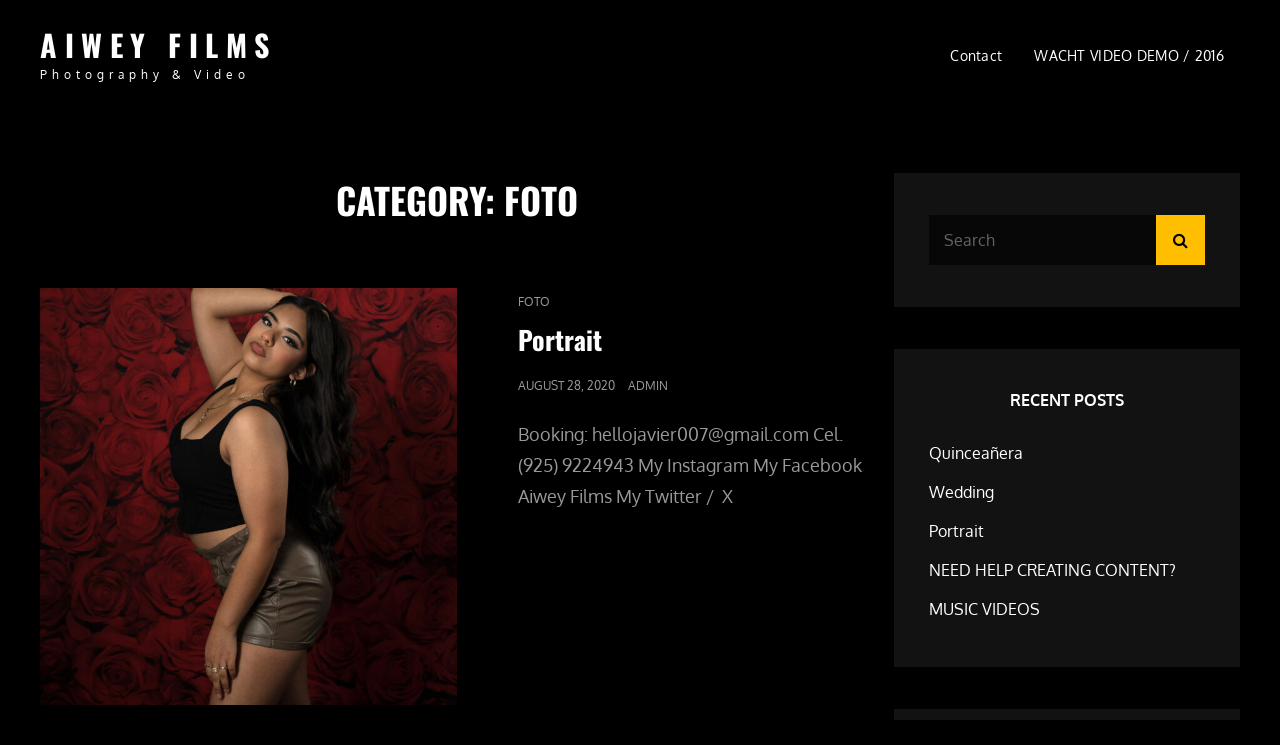

--- FILE ---
content_type: text/html; charset=UTF-8
request_url: https://aiwey.tv/?cat=4
body_size: 8883
content:
<!doctype html>
<html lang="en-US">
<head>
	<meta charset="UTF-8">
	<meta name="viewport" content="width=device-width, initial-scale=1">
	<link rel="profile" href="https://gmpg.org/xfn/11">
	<script>(function(html){html.className = html.className.replace(/\bno-js\b/,'js')})(document.documentElement);</script>
<title>Foto &#8211; AIWEY FILMS</title>
<meta name='robots' content='max-image-preview:large' />
	<style>img:is([sizes="auto" i], [sizes^="auto," i]) { contain-intrinsic-size: 3000px 1500px }</style>
	<link rel="alternate" type="application/rss+xml" title="AIWEY FILMS &raquo; Feed" href="https://aiwey.tv/?feed=rss2" />
<link rel="alternate" type="application/rss+xml" title="AIWEY FILMS &raquo; Comments Feed" href="https://aiwey.tv/?feed=comments-rss2" />
<link rel="alternate" type="application/rss+xml" title="AIWEY FILMS &raquo; Foto Category Feed" href="https://aiwey.tv/?feed=rss2&#038;cat=4" />
<script type="text/javascript">
/* <![CDATA[ */
window._wpemojiSettings = {"baseUrl":"https:\/\/s.w.org\/images\/core\/emoji\/16.0.1\/72x72\/","ext":".png","svgUrl":"https:\/\/s.w.org\/images\/core\/emoji\/16.0.1\/svg\/","svgExt":".svg","source":{"concatemoji":"https:\/\/aiwey.tv\/wp-includes\/js\/wp-emoji-release.min.js?ver=6.8.3"}};
/*! This file is auto-generated */
!function(s,n){var o,i,e;function c(e){try{var t={supportTests:e,timestamp:(new Date).valueOf()};sessionStorage.setItem(o,JSON.stringify(t))}catch(e){}}function p(e,t,n){e.clearRect(0,0,e.canvas.width,e.canvas.height),e.fillText(t,0,0);var t=new Uint32Array(e.getImageData(0,0,e.canvas.width,e.canvas.height).data),a=(e.clearRect(0,0,e.canvas.width,e.canvas.height),e.fillText(n,0,0),new Uint32Array(e.getImageData(0,0,e.canvas.width,e.canvas.height).data));return t.every(function(e,t){return e===a[t]})}function u(e,t){e.clearRect(0,0,e.canvas.width,e.canvas.height),e.fillText(t,0,0);for(var n=e.getImageData(16,16,1,1),a=0;a<n.data.length;a++)if(0!==n.data[a])return!1;return!0}function f(e,t,n,a){switch(t){case"flag":return n(e,"\ud83c\udff3\ufe0f\u200d\u26a7\ufe0f","\ud83c\udff3\ufe0f\u200b\u26a7\ufe0f")?!1:!n(e,"\ud83c\udde8\ud83c\uddf6","\ud83c\udde8\u200b\ud83c\uddf6")&&!n(e,"\ud83c\udff4\udb40\udc67\udb40\udc62\udb40\udc65\udb40\udc6e\udb40\udc67\udb40\udc7f","\ud83c\udff4\u200b\udb40\udc67\u200b\udb40\udc62\u200b\udb40\udc65\u200b\udb40\udc6e\u200b\udb40\udc67\u200b\udb40\udc7f");case"emoji":return!a(e,"\ud83e\udedf")}return!1}function g(e,t,n,a){var r="undefined"!=typeof WorkerGlobalScope&&self instanceof WorkerGlobalScope?new OffscreenCanvas(300,150):s.createElement("canvas"),o=r.getContext("2d",{willReadFrequently:!0}),i=(o.textBaseline="top",o.font="600 32px Arial",{});return e.forEach(function(e){i[e]=t(o,e,n,a)}),i}function t(e){var t=s.createElement("script");t.src=e,t.defer=!0,s.head.appendChild(t)}"undefined"!=typeof Promise&&(o="wpEmojiSettingsSupports",i=["flag","emoji"],n.supports={everything:!0,everythingExceptFlag:!0},e=new Promise(function(e){s.addEventListener("DOMContentLoaded",e,{once:!0})}),new Promise(function(t){var n=function(){try{var e=JSON.parse(sessionStorage.getItem(o));if("object"==typeof e&&"number"==typeof e.timestamp&&(new Date).valueOf()<e.timestamp+604800&&"object"==typeof e.supportTests)return e.supportTests}catch(e){}return null}();if(!n){if("undefined"!=typeof Worker&&"undefined"!=typeof OffscreenCanvas&&"undefined"!=typeof URL&&URL.createObjectURL&&"undefined"!=typeof Blob)try{var e="postMessage("+g.toString()+"("+[JSON.stringify(i),f.toString(),p.toString(),u.toString()].join(",")+"));",a=new Blob([e],{type:"text/javascript"}),r=new Worker(URL.createObjectURL(a),{name:"wpTestEmojiSupports"});return void(r.onmessage=function(e){c(n=e.data),r.terminate(),t(n)})}catch(e){}c(n=g(i,f,p,u))}t(n)}).then(function(e){for(var t in e)n.supports[t]=e[t],n.supports.everything=n.supports.everything&&n.supports[t],"flag"!==t&&(n.supports.everythingExceptFlag=n.supports.everythingExceptFlag&&n.supports[t]);n.supports.everythingExceptFlag=n.supports.everythingExceptFlag&&!n.supports.flag,n.DOMReady=!1,n.readyCallback=function(){n.DOMReady=!0}}).then(function(){return e}).then(function(){var e;n.supports.everything||(n.readyCallback(),(e=n.source||{}).concatemoji?t(e.concatemoji):e.wpemoji&&e.twemoji&&(t(e.twemoji),t(e.wpemoji)))}))}((window,document),window._wpemojiSettings);
/* ]]> */
</script>
<style id='wp-emoji-styles-inline-css' type='text/css'>

	img.wp-smiley, img.emoji {
		display: inline !important;
		border: none !important;
		box-shadow: none !important;
		height: 1em !important;
		width: 1em !important;
		margin: 0 0.07em !important;
		vertical-align: -0.1em !important;
		background: none !important;
		padding: 0 !important;
	}
</style>
<link rel='stylesheet' id='wp-block-library-css' href='https://aiwey.tv/wp-includes/css/dist/block-library/style.min.css?ver=6.8.3' type='text/css' media='all' />
<style id='wp-block-library-theme-inline-css' type='text/css'>
.wp-block-audio :where(figcaption){color:#555;font-size:13px;text-align:center}.is-dark-theme .wp-block-audio :where(figcaption){color:#ffffffa6}.wp-block-audio{margin:0 0 1em}.wp-block-code{border:1px solid #ccc;border-radius:4px;font-family:Menlo,Consolas,monaco,monospace;padding:.8em 1em}.wp-block-embed :where(figcaption){color:#555;font-size:13px;text-align:center}.is-dark-theme .wp-block-embed :where(figcaption){color:#ffffffa6}.wp-block-embed{margin:0 0 1em}.blocks-gallery-caption{color:#555;font-size:13px;text-align:center}.is-dark-theme .blocks-gallery-caption{color:#ffffffa6}:root :where(.wp-block-image figcaption){color:#555;font-size:13px;text-align:center}.is-dark-theme :root :where(.wp-block-image figcaption){color:#ffffffa6}.wp-block-image{margin:0 0 1em}.wp-block-pullquote{border-bottom:4px solid;border-top:4px solid;color:currentColor;margin-bottom:1.75em}.wp-block-pullquote cite,.wp-block-pullquote footer,.wp-block-pullquote__citation{color:currentColor;font-size:.8125em;font-style:normal;text-transform:uppercase}.wp-block-quote{border-left:.25em solid;margin:0 0 1.75em;padding-left:1em}.wp-block-quote cite,.wp-block-quote footer{color:currentColor;font-size:.8125em;font-style:normal;position:relative}.wp-block-quote:where(.has-text-align-right){border-left:none;border-right:.25em solid;padding-left:0;padding-right:1em}.wp-block-quote:where(.has-text-align-center){border:none;padding-left:0}.wp-block-quote.is-large,.wp-block-quote.is-style-large,.wp-block-quote:where(.is-style-plain){border:none}.wp-block-search .wp-block-search__label{font-weight:700}.wp-block-search__button{border:1px solid #ccc;padding:.375em .625em}:where(.wp-block-group.has-background){padding:1.25em 2.375em}.wp-block-separator.has-css-opacity{opacity:.4}.wp-block-separator{border:none;border-bottom:2px solid;margin-left:auto;margin-right:auto}.wp-block-separator.has-alpha-channel-opacity{opacity:1}.wp-block-separator:not(.is-style-wide):not(.is-style-dots){width:100px}.wp-block-separator.has-background:not(.is-style-dots){border-bottom:none;height:1px}.wp-block-separator.has-background:not(.is-style-wide):not(.is-style-dots){height:2px}.wp-block-table{margin:0 0 1em}.wp-block-table td,.wp-block-table th{word-break:normal}.wp-block-table :where(figcaption){color:#555;font-size:13px;text-align:center}.is-dark-theme .wp-block-table :where(figcaption){color:#ffffffa6}.wp-block-video :where(figcaption){color:#555;font-size:13px;text-align:center}.is-dark-theme .wp-block-video :where(figcaption){color:#ffffffa6}.wp-block-video{margin:0 0 1em}:root :where(.wp-block-template-part.has-background){margin-bottom:0;margin-top:0;padding:1.25em 2.375em}
</style>
<style id='classic-theme-styles-inline-css' type='text/css'>
/*! This file is auto-generated */
.wp-block-button__link{color:#fff;background-color:#32373c;border-radius:9999px;box-shadow:none;text-decoration:none;padding:calc(.667em + 2px) calc(1.333em + 2px);font-size:1.125em}.wp-block-file__button{background:#32373c;color:#fff;text-decoration:none}
</style>
<style id='global-styles-inline-css' type='text/css'>
:root{--wp--preset--aspect-ratio--square: 1;--wp--preset--aspect-ratio--4-3: 4/3;--wp--preset--aspect-ratio--3-4: 3/4;--wp--preset--aspect-ratio--3-2: 3/2;--wp--preset--aspect-ratio--2-3: 2/3;--wp--preset--aspect-ratio--16-9: 16/9;--wp--preset--aspect-ratio--9-16: 9/16;--wp--preset--color--black: #000000;--wp--preset--color--cyan-bluish-gray: #abb8c3;--wp--preset--color--white: #ffffff;--wp--preset--color--pale-pink: #f78da7;--wp--preset--color--vivid-red: #cf2e2e;--wp--preset--color--luminous-vivid-orange: #ff6900;--wp--preset--color--luminous-vivid-amber: #fcb900;--wp--preset--color--light-green-cyan: #7bdcb5;--wp--preset--color--vivid-green-cyan: #00d084;--wp--preset--color--pale-cyan-blue: #8ed1fc;--wp--preset--color--vivid-cyan-blue: #0693e3;--wp--preset--color--vivid-purple: #9b51e0;--wp--preset--color--eighty-black: #151515;--wp--preset--color--sixty-five-black: #363636;--wp--preset--color--gray: #444444;--wp--preset--color--medium-gray: #777777;--wp--preset--color--light-gray: #f9f9f9;--wp--preset--color--bright-pink: #f5808c;--wp--preset--color--dark-yellow: #ffa751;--wp--preset--color--yellow: #ffbf00;--wp--preset--color--red: #db4f3d;--wp--preset--color--blue: #008ec2;--wp--preset--color--dark-blue: #133ec2;--wp--preset--gradient--vivid-cyan-blue-to-vivid-purple: linear-gradient(135deg,rgba(6,147,227,1) 0%,rgb(155,81,224) 100%);--wp--preset--gradient--light-green-cyan-to-vivid-green-cyan: linear-gradient(135deg,rgb(122,220,180) 0%,rgb(0,208,130) 100%);--wp--preset--gradient--luminous-vivid-amber-to-luminous-vivid-orange: linear-gradient(135deg,rgba(252,185,0,1) 0%,rgba(255,105,0,1) 100%);--wp--preset--gradient--luminous-vivid-orange-to-vivid-red: linear-gradient(135deg,rgba(255,105,0,1) 0%,rgb(207,46,46) 100%);--wp--preset--gradient--very-light-gray-to-cyan-bluish-gray: linear-gradient(135deg,rgb(238,238,238) 0%,rgb(169,184,195) 100%);--wp--preset--gradient--cool-to-warm-spectrum: linear-gradient(135deg,rgb(74,234,220) 0%,rgb(151,120,209) 20%,rgb(207,42,186) 40%,rgb(238,44,130) 60%,rgb(251,105,98) 80%,rgb(254,248,76) 100%);--wp--preset--gradient--blush-light-purple: linear-gradient(135deg,rgb(255,206,236) 0%,rgb(152,150,240) 100%);--wp--preset--gradient--blush-bordeaux: linear-gradient(135deg,rgb(254,205,165) 0%,rgb(254,45,45) 50%,rgb(107,0,62) 100%);--wp--preset--gradient--luminous-dusk: linear-gradient(135deg,rgb(255,203,112) 0%,rgb(199,81,192) 50%,rgb(65,88,208) 100%);--wp--preset--gradient--pale-ocean: linear-gradient(135deg,rgb(255,245,203) 0%,rgb(182,227,212) 50%,rgb(51,167,181) 100%);--wp--preset--gradient--electric-grass: linear-gradient(135deg,rgb(202,248,128) 0%,rgb(113,206,126) 100%);--wp--preset--gradient--midnight: linear-gradient(135deg,rgb(2,3,129) 0%,rgb(40,116,252) 100%);--wp--preset--font-size--small: 16px;--wp--preset--font-size--medium: 20px;--wp--preset--font-size--large: 42px;--wp--preset--font-size--x-large: 42px;--wp--preset--font-size--extra-small: 13px;--wp--preset--font-size--normal: 18px;--wp--preset--font-size--huge: 56px;--wp--preset--spacing--20: 0.44rem;--wp--preset--spacing--30: 0.67rem;--wp--preset--spacing--40: 1rem;--wp--preset--spacing--50: 1.5rem;--wp--preset--spacing--60: 2.25rem;--wp--preset--spacing--70: 3.38rem;--wp--preset--spacing--80: 5.06rem;--wp--preset--shadow--natural: 6px 6px 9px rgba(0, 0, 0, 0.2);--wp--preset--shadow--deep: 12px 12px 50px rgba(0, 0, 0, 0.4);--wp--preset--shadow--sharp: 6px 6px 0px rgba(0, 0, 0, 0.2);--wp--preset--shadow--outlined: 6px 6px 0px -3px rgba(255, 255, 255, 1), 6px 6px rgba(0, 0, 0, 1);--wp--preset--shadow--crisp: 6px 6px 0px rgba(0, 0, 0, 1);}:where(.is-layout-flex){gap: 0.5em;}:where(.is-layout-grid){gap: 0.5em;}body .is-layout-flex{display: flex;}.is-layout-flex{flex-wrap: wrap;align-items: center;}.is-layout-flex > :is(*, div){margin: 0;}body .is-layout-grid{display: grid;}.is-layout-grid > :is(*, div){margin: 0;}:where(.wp-block-columns.is-layout-flex){gap: 2em;}:where(.wp-block-columns.is-layout-grid){gap: 2em;}:where(.wp-block-post-template.is-layout-flex){gap: 1.25em;}:where(.wp-block-post-template.is-layout-grid){gap: 1.25em;}.has-black-color{color: var(--wp--preset--color--black) !important;}.has-cyan-bluish-gray-color{color: var(--wp--preset--color--cyan-bluish-gray) !important;}.has-white-color{color: var(--wp--preset--color--white) !important;}.has-pale-pink-color{color: var(--wp--preset--color--pale-pink) !important;}.has-vivid-red-color{color: var(--wp--preset--color--vivid-red) !important;}.has-luminous-vivid-orange-color{color: var(--wp--preset--color--luminous-vivid-orange) !important;}.has-luminous-vivid-amber-color{color: var(--wp--preset--color--luminous-vivid-amber) !important;}.has-light-green-cyan-color{color: var(--wp--preset--color--light-green-cyan) !important;}.has-vivid-green-cyan-color{color: var(--wp--preset--color--vivid-green-cyan) !important;}.has-pale-cyan-blue-color{color: var(--wp--preset--color--pale-cyan-blue) !important;}.has-vivid-cyan-blue-color{color: var(--wp--preset--color--vivid-cyan-blue) !important;}.has-vivid-purple-color{color: var(--wp--preset--color--vivid-purple) !important;}.has-black-background-color{background-color: var(--wp--preset--color--black) !important;}.has-cyan-bluish-gray-background-color{background-color: var(--wp--preset--color--cyan-bluish-gray) !important;}.has-white-background-color{background-color: var(--wp--preset--color--white) !important;}.has-pale-pink-background-color{background-color: var(--wp--preset--color--pale-pink) !important;}.has-vivid-red-background-color{background-color: var(--wp--preset--color--vivid-red) !important;}.has-luminous-vivid-orange-background-color{background-color: var(--wp--preset--color--luminous-vivid-orange) !important;}.has-luminous-vivid-amber-background-color{background-color: var(--wp--preset--color--luminous-vivid-amber) !important;}.has-light-green-cyan-background-color{background-color: var(--wp--preset--color--light-green-cyan) !important;}.has-vivid-green-cyan-background-color{background-color: var(--wp--preset--color--vivid-green-cyan) !important;}.has-pale-cyan-blue-background-color{background-color: var(--wp--preset--color--pale-cyan-blue) !important;}.has-vivid-cyan-blue-background-color{background-color: var(--wp--preset--color--vivid-cyan-blue) !important;}.has-vivid-purple-background-color{background-color: var(--wp--preset--color--vivid-purple) !important;}.has-black-border-color{border-color: var(--wp--preset--color--black) !important;}.has-cyan-bluish-gray-border-color{border-color: var(--wp--preset--color--cyan-bluish-gray) !important;}.has-white-border-color{border-color: var(--wp--preset--color--white) !important;}.has-pale-pink-border-color{border-color: var(--wp--preset--color--pale-pink) !important;}.has-vivid-red-border-color{border-color: var(--wp--preset--color--vivid-red) !important;}.has-luminous-vivid-orange-border-color{border-color: var(--wp--preset--color--luminous-vivid-orange) !important;}.has-luminous-vivid-amber-border-color{border-color: var(--wp--preset--color--luminous-vivid-amber) !important;}.has-light-green-cyan-border-color{border-color: var(--wp--preset--color--light-green-cyan) !important;}.has-vivid-green-cyan-border-color{border-color: var(--wp--preset--color--vivid-green-cyan) !important;}.has-pale-cyan-blue-border-color{border-color: var(--wp--preset--color--pale-cyan-blue) !important;}.has-vivid-cyan-blue-border-color{border-color: var(--wp--preset--color--vivid-cyan-blue) !important;}.has-vivid-purple-border-color{border-color: var(--wp--preset--color--vivid-purple) !important;}.has-vivid-cyan-blue-to-vivid-purple-gradient-background{background: var(--wp--preset--gradient--vivid-cyan-blue-to-vivid-purple) !important;}.has-light-green-cyan-to-vivid-green-cyan-gradient-background{background: var(--wp--preset--gradient--light-green-cyan-to-vivid-green-cyan) !important;}.has-luminous-vivid-amber-to-luminous-vivid-orange-gradient-background{background: var(--wp--preset--gradient--luminous-vivid-amber-to-luminous-vivid-orange) !important;}.has-luminous-vivid-orange-to-vivid-red-gradient-background{background: var(--wp--preset--gradient--luminous-vivid-orange-to-vivid-red) !important;}.has-very-light-gray-to-cyan-bluish-gray-gradient-background{background: var(--wp--preset--gradient--very-light-gray-to-cyan-bluish-gray) !important;}.has-cool-to-warm-spectrum-gradient-background{background: var(--wp--preset--gradient--cool-to-warm-spectrum) !important;}.has-blush-light-purple-gradient-background{background: var(--wp--preset--gradient--blush-light-purple) !important;}.has-blush-bordeaux-gradient-background{background: var(--wp--preset--gradient--blush-bordeaux) !important;}.has-luminous-dusk-gradient-background{background: var(--wp--preset--gradient--luminous-dusk) !important;}.has-pale-ocean-gradient-background{background: var(--wp--preset--gradient--pale-ocean) !important;}.has-electric-grass-gradient-background{background: var(--wp--preset--gradient--electric-grass) !important;}.has-midnight-gradient-background{background: var(--wp--preset--gradient--midnight) !important;}.has-small-font-size{font-size: var(--wp--preset--font-size--small) !important;}.has-medium-font-size{font-size: var(--wp--preset--font-size--medium) !important;}.has-large-font-size{font-size: var(--wp--preset--font-size--large) !important;}.has-x-large-font-size{font-size: var(--wp--preset--font-size--x-large) !important;}
:where(.wp-block-post-template.is-layout-flex){gap: 1.25em;}:where(.wp-block-post-template.is-layout-grid){gap: 1.25em;}
:where(.wp-block-columns.is-layout-flex){gap: 2em;}:where(.wp-block-columns.is-layout-grid){gap: 2em;}
:root :where(.wp-block-pullquote){font-size: 1.5em;line-height: 1.6;}
</style>
<link rel='stylesheet' id='signify-style-css' href='https://aiwey.tv/wp-content/themes/signify/style.css?ver=20250507-200212' type='text/css' media='all' />
<link rel='stylesheet' id='signify-photography-style-css' href='https://aiwey.tv/wp-content/themes/signify-photography/style.css?ver=20250507-200229' type='text/css' media='all' />
<link rel='stylesheet' id='signify-block-style-css' href='https://aiwey.tv/wp-content/themes/signify/css/blocks.css?ver=1.0' type='text/css' media='all' />
<link rel='stylesheet' id='signify-photography-block-style-css' href='https://aiwey.tv/wp-content/themes/signify-photography/assets/css/child-blocks.css?ver=20250507-200229' type='text/css' media='all' />
<link rel='stylesheet' id='signify-fonts-css' href='https://aiwey.tv/wp-content/fonts/0182d3237debfbe0d1865c3e1d799f71.css' type='text/css' media='all' />
<link rel='stylesheet' id='font-awesome-css' href='https://aiwey.tv/wp-content/themes/signify/css/font-awesome/css/font-awesome.css?ver=4.7.0' type='text/css' media='all' />
<!--[if lt IE 9]>
<script type="text/javascript" src="https://aiwey.tv/wp-content/themes/signify/js/html5.min.js?ver=3.7.3" id="signify-html5-js"></script>
<![endif]-->
<script type="text/javascript" src="https://aiwey.tv/wp-includes/js/jquery/jquery.min.js?ver=3.7.1" id="jquery-core-js"></script>
<script type="text/javascript" src="https://aiwey.tv/wp-includes/js/jquery/jquery-migrate.min.js?ver=3.4.1" id="jquery-migrate-js"></script>
<link rel="https://api.w.org/" href="https://aiwey.tv/index.php?rest_route=/" /><link rel="alternate" title="JSON" type="application/json" href="https://aiwey.tv/index.php?rest_route=/wp/v2/categories/4" /><link rel="EditURI" type="application/rsd+xml" title="RSD" href="https://aiwey.tv/xmlrpc.php?rsd" />
<meta name="generator" content="WordPress 6.8.3" />
<style type="text/css">.recentcomments a{display:inline !important;padding:0 !important;margin:0 !important;}</style><link rel="icon" href="https://aiwey.tv/wp-content/uploads/2019/03/cropped-logonewaiwey-32x32.png" sizes="32x32" />
<link rel="icon" href="https://aiwey.tv/wp-content/uploads/2019/03/cropped-logonewaiwey-192x192.png" sizes="192x192" />
<link rel="apple-touch-icon" href="https://aiwey.tv/wp-content/uploads/2019/03/cropped-logonewaiwey-180x180.png" />
<meta name="msapplication-TileImage" content="https://aiwey.tv/wp-content/uploads/2019/03/cropped-logonewaiwey-270x270.png" />
</head>

<body class="archive category category-foto category-4 wp-embed-responsive wp-theme-signify wp-child-theme-signify-photography hfeed fluid-layout navigation-classic two-columns-layout content-left excerpt header-media-fluid header-media-text-disabled has-header-image color-scheme-photography menu-type-classic menu-style-full-width header-style-two transparent-header-color-scheme">


<div id="page" class="site">
	<a class="skip-link screen-reader-text" href="#content">Skip to content</a>

	<header id="masthead" class="site-header">
		<div class="site-header-main">
			<div class="wrapper">
				
<div class="site-branding">
	
	<div class="site-identity">
					<p class="site-title"><a href="https://aiwey.tv/" rel="home">AIWEY FILMS</a></p>
					<p class="site-description">Photography &amp; Video</p>
			</div><!-- .site-branding-text-->
</div><!-- .site-branding -->

					<div id="site-header-menu" class="site-header-menu">
		<div id="primary-menu-wrapper" class="menu-wrapper">
			<div class="menu-toggle-wrapper">
				<button id="menu-toggle" class="menu-toggle" aria-controls="top-menu" aria-expanded="false"><span class="menu-label">Menu</span></button>
			</div><!-- .menu-toggle-wrapper -->

			<div class="menu-inside-wrapper">
				<nav id="site-navigation" class="main-navigation default-page-menu" role="navigation" aria-label="Primary Menu">

									<div class="primary-menu-container"><ul id="menu-primary-items" class="menu nav-menu"><li class="page_item page-item-2"><a href="https://aiwey.tv/?page_id=2">Contact</a></li><li class="page_item page-item-1712"><a href="https://aiwey.tv/?page_id=1712">WACHT VIDEO DEMO  / 2016</a></li></ul></div>				
				</nav><!-- .main-navigation -->

							</div><!-- .menu-inside-wrapper -->
		</div><!-- #primary-menu-wrapper.menu-wrapper -->

			</div><!-- .site-header-menu -->
			</div><!-- .wrapper -->
		</div><!-- .site-header-main -->
	</header><!-- #masthead -->

	




	<div id="content" class="site-content">
		<div class="wrapper">

	<div id="primary" class="content-area">
		<main id="main" class="site-main">
			<div class="archive-posts-wrapper">
			
				<header class="page-header">
					<div class="section-description-wrapper section-subtitle">
											</div>
					<h2 class="page-title section-title">Category: <span>Foto</span></h2>
				</header><!-- .entry-header -->

							
				<div class="section-content-wrapper layout-one">
					<div id="infinite-post-wrap" class="archive-post-wrap">
						
<article id="post-1213" class="post-1213 post type-post status-publish format-standard has-post-thumbnail hentry category-foto">
	<div class="post-wrapper hentry-inner">
		<div class="post-thumbnail"><a href="https://aiwey.tv/?p=1213" title="Portrait"><img width="666" height="666" src="https://aiwey.tv/wp-content/uploads/2020/08/Lo3-666x666.jpg" class="attachment-post-thumbnail size-post-thumbnail wp-post-image" alt="" decoding="async" fetchpriority="high" srcset="https://aiwey.tv/wp-content/uploads/2020/08/Lo3-666x666.jpg 666w, https://aiwey.tv/wp-content/uploads/2020/08/Lo3-150x150.jpg 150w" sizes="(max-width: 666px) 100vw, 666px" /></a></div><!-- .post-thumbnail -->
		<div class="entry-container">
			<header class="entry-header">
				
								<div class="entry-meta">
					<span class="cat-links"><span class="screen-reader-text">Cat Links </span><a href="https://aiwey.tv/?cat=4" rel="category">Foto</a></span>				</div><!-- .entry-meta -->
				
				<h2 class="entry-title"><a href="https://aiwey.tv/?p=1213" rel="bookmark">Portrait</a></h2>
								<div class="entry-meta">
					<span class="posted-on"><span class="screen-reader-text"> Posted on </span><a href="https://aiwey.tv/?p=1213" rel="bookmark"><time class="entry-date published" datetime="2020-08-28T19:45:11+00:00">August 28, 2020</time><time class="updated" datetime="2025-10-30T06:42:57+00:00">October 30, 2025</time></a></span>					<span class="byline"><span class="author vcard"><a class="url fn n" href="https://aiwey.tv/?author=1">admin</a></span></span>				</div><!-- .entry-meta -->
							</header><!-- .entry-header -->

			<div class="entry-summary">
				<p>Booking: <a href="/cdn-cgi/l/email-protection" class="__cf_email__" data-cfemail="7119141d1d1e1b100718140341414631161c10181d5f121e1c">[email&#160;protected]</a> Cel. (925) 9224943 My Instagram My Facebook Aiwey Films My Twitter /  X  </p>
			</div><!-- .entry-summary -->
		</div><!-- .entry-container -->
	</div><!-- .hentry-inner -->
</article><!-- #post-1213 -->

<article id="post-311" class="post-311 post type-post status-publish format-standard has-post-thumbnail hentry category-foto">
	<div class="post-wrapper hentry-inner">
		<div class="post-thumbnail"><a href="https://aiwey.tv/?p=311" title="Black and White Photography"><img width="400" height="282" src="https://aiwey.tv/wp-content/uploads/2017/09/05.jpg" class="attachment-post-thumbnail size-post-thumbnail wp-post-image" alt="" decoding="async" srcset="https://aiwey.tv/wp-content/uploads/2017/09/05.jpg 400w, https://aiwey.tv/wp-content/uploads/2017/09/05-300x212.jpg 300w" sizes="(max-width: 400px) 100vw, 400px" /></a></div><!-- .post-thumbnail -->
		<div class="entry-container">
			<header class="entry-header">
				
								<div class="entry-meta">
					<span class="cat-links"><span class="screen-reader-text">Cat Links </span><a href="https://aiwey.tv/?cat=4" rel="category">Foto</a></span>				</div><!-- .entry-meta -->
				
				<h2 class="entry-title"><a href="https://aiwey.tv/?p=311" rel="bookmark">Black and White Photography</a></h2>
								<div class="entry-meta">
					<span class="posted-on"><span class="screen-reader-text"> Posted on </span><a href="https://aiwey.tv/?p=311" rel="bookmark"><time class="entry-date published" datetime="2017-09-12T23:45:37+00:00">September 12, 2017</time><time class="updated" datetime="2021-07-07T22:17:59+00:00">July 7, 2021</time></a></span>					<span class="byline"><span class="author vcard"><a class="url fn n" href="https://aiwey.tv/?author=1">admin</a></span></span>				</div><!-- .entry-meta -->
							</header><!-- .entry-header -->

			<div class="entry-summary">
				<p>Date of work 2003 &#8211; 2005 Technique 35 mm, B&amp;W, Nikon fm10</p>
			</div><!-- .entry-summary -->
		</div><!-- .entry-container -->
	</div><!-- .hentry-inner -->
</article><!-- #post-311 -->

<article id="post-200" class="post-200 post type-post status-publish format-standard has-post-thumbnail hentry category-foto">
	<div class="post-wrapper hentry-inner">
		<div class="post-thumbnail"><a href="https://aiwey.tv/?p=200" title="Authentic Moments"><img width="666" height="444" src="https://aiwey.tv/wp-content/uploads/2016/09/ameoldpic.jpg" class="attachment-post-thumbnail size-post-thumbnail wp-post-image" alt="" decoding="async" srcset="https://aiwey.tv/wp-content/uploads/2016/09/ameoldpic.jpg 5472w, https://aiwey.tv/wp-content/uploads/2016/09/ameoldpic-300x200.jpg 300w, https://aiwey.tv/wp-content/uploads/2016/09/ameoldpic-768x512.jpg 768w, https://aiwey.tv/wp-content/uploads/2016/09/ameoldpic-1024x683.jpg 1024w" sizes="(max-width: 666px) 100vw, 666px" /></a></div><!-- .post-thumbnail -->
		<div class="entry-container">
			<header class="entry-header">
				
								<div class="entry-meta">
					<span class="cat-links"><span class="screen-reader-text">Cat Links </span><a href="https://aiwey.tv/?cat=4" rel="category">Foto</a></span>				</div><!-- .entry-meta -->
				
				<h2 class="entry-title"><a href="https://aiwey.tv/?p=200" rel="bookmark">Authentic Moments</a></h2>
								<div class="entry-meta">
					<span class="posted-on"><span class="screen-reader-text"> Posted on </span><a href="https://aiwey.tv/?p=200" rel="bookmark"><time class="entry-date published" datetime="2016-09-08T21:56:25+00:00">September 8, 2016</time><time class="updated" datetime="2017-01-25T19:04:55+00:00">January 25, 2017</time></a></span>					<span class="byline"><span class="author vcard"><a class="url fn n" href="https://aiwey.tv/?author=1">admin</a></span></span>				</div><!-- .entry-meta -->
							</header><!-- .entry-header -->

			<div class="entry-summary">
				<p>Photoshoot Sessions. Capturing your family’s unique personalities is the heart of what we do. Go ahead. (925)922 4943</p>
			</div><!-- .entry-summary -->
		</div><!-- .entry-container -->
	</div><!-- .hentry-inner -->
</article><!-- #post-200 -->

<article id="post-167" class="post-167 post type-post status-publish format-standard has-post-thumbnail hentry category-foto">
	<div class="post-wrapper hentry-inner">
		<div class="post-thumbnail"><a href="https://aiwey.tv/?p=167" title="#ShootingatBayArea"><img width="666" height="444" src="https://aiwey.tv/wp-content/uploads/2016/08/e5.jpg" class="attachment-post-thumbnail size-post-thumbnail wp-post-image" alt="" decoding="async" loading="lazy" srcset="https://aiwey.tv/wp-content/uploads/2016/08/e5.jpg 5472w, https://aiwey.tv/wp-content/uploads/2016/08/e5-300x200.jpg 300w, https://aiwey.tv/wp-content/uploads/2016/08/e5-768x512.jpg 768w, https://aiwey.tv/wp-content/uploads/2016/08/e5-1024x683.jpg 1024w" sizes="auto, (max-width: 666px) 100vw, 666px" /></a></div><!-- .post-thumbnail -->
		<div class="entry-container">
			<header class="entry-header">
				
								<div class="entry-meta">
					<span class="cat-links"><span class="screen-reader-text">Cat Links </span><a href="https://aiwey.tv/?cat=4" rel="category">Foto</a></span>				</div><!-- .entry-meta -->
				
				<h2 class="entry-title"><a href="https://aiwey.tv/?p=167" rel="bookmark">#ShootingatBayArea</a></h2>
								<div class="entry-meta">
					<span class="posted-on"><span class="screen-reader-text"> Posted on </span><a href="https://aiwey.tv/?p=167" rel="bookmark"><time class="entry-date published" datetime="2016-08-19T23:23:09+00:00">August 19, 2016</time><time class="updated" datetime="2016-08-20T05:27:44+00:00">August 20, 2016</time></a></span>					<span class="byline"><span class="author vcard"><a class="url fn n" href="https://aiwey.tv/?author=1">admin</a></span></span>				</div><!-- .entry-meta -->
							</header><!-- .entry-header -->

			<div class="entry-summary">
				<p>PHOTO &amp; VIDEO SERVICES E-mail: <a href="/cdn-cgi/l/email-protection" class="__cf_email__" data-cfemail="ddbcb4aab8a4ededea9dbab0bcb4b1f3beb2b0">[email&#160;protected]</a> Cel. (925) 9224943 SAN FRANCISCO, BAY AREA. CA. USA.</p>
			</div><!-- .entry-summary -->
		</div><!-- .entry-container -->
	</div><!-- .hentry-inner -->
</article><!-- #post-167 -->

<article id="post-135" class="post-135 post type-post status-publish format-standard has-post-thumbnail hentry category-foto">
	<div class="post-wrapper hentry-inner">
		<div class="post-thumbnail"><a href="https://aiwey.tv/?p=135" title="A photo shoot"><img width="666" height="374" src="https://aiwey.tv/wp-content/uploads/2016/05/lunashoot.jpg" class="attachment-post-thumbnail size-post-thumbnail wp-post-image" alt="" decoding="async" loading="lazy" srcset="https://aiwey.tv/wp-content/uploads/2016/05/lunashoot.jpg 1276w, https://aiwey.tv/wp-content/uploads/2016/05/lunashoot-300x168.jpg 300w, https://aiwey.tv/wp-content/uploads/2016/05/lunashoot-768x431.jpg 768w, https://aiwey.tv/wp-content/uploads/2016/05/lunashoot-1024x575.jpg 1024w" sizes="auto, (max-width: 666px) 100vw, 666px" /></a></div><!-- .post-thumbnail -->
		<div class="entry-container">
			<header class="entry-header">
				
								<div class="entry-meta">
					<span class="cat-links"><span class="screen-reader-text">Cat Links </span><a href="https://aiwey.tv/?cat=4" rel="category">Foto</a></span>				</div><!-- .entry-meta -->
				
				<h2 class="entry-title"><a href="https://aiwey.tv/?p=135" rel="bookmark">A photo shoot</a></h2>
								<div class="entry-meta">
					<span class="posted-on"><span class="screen-reader-text"> Posted on </span><a href="https://aiwey.tv/?p=135" rel="bookmark"><time class="entry-date published" datetime="2016-05-02T18:31:21+00:00">May 2, 2016</time><time class="updated" datetime="2016-08-20T06:14:15+00:00">August 20, 2016</time></a></span>					<span class="byline"><span class="author vcard"><a class="url fn n" href="https://aiwey.tv/?author=1">admin</a></span></span>				</div><!-- .entry-meta -->
							</header><!-- .entry-header -->

			<div class="entry-summary">
				<p>Ixchel, Advertencia Lírika. (Rap Singer) Shooting 2016 / México Link: facebook.com/lunaadvl/</p>
			</div><!-- .entry-summary -->
		</div><!-- .entry-container -->
	</div><!-- .hentry-inner -->
</article><!-- #post-135 -->
					</div><!-- .archive-post-wrap -->
				</div><!-- .section-content-wrap -->

							</div><!-- .archive-posts-wrapper -->
		</main><!-- #main -->
	</div><!-- #primary -->


<aside id="secondary" class="widget-area sidebar">
	<section id="search-2" class="widget widget_search"> <div class="widget-wrap">

<form role="search" method="get" class="search-form" action="https://aiwey.tv/">
	<label for="search-form-697e20308c5b5">
		<span class="screen-reader-text">Search for:</span>
		<input type="search" id="search-form-697e20308c5b5" class="search-field" placeholder="Search" value="" name="s" />
	</label>
	<button type="submit" class="search-submit"><span class="screen-reader-text">Search</span></button>
</form>
</div></section>
		<section id="recent-posts-2" class="widget widget_recent_entries"> <div class="widget-wrap">
		<h2 class="widget-title">Recent Posts</h2>
		<ul>
											<li>
					<a href="https://aiwey.tv/?p=150">Quinceañera</a>
									</li>
											<li>
					<a href="https://aiwey.tv/?p=1284">Wedding</a>
									</li>
											<li>
					<a href="https://aiwey.tv/?p=1213">Portrait</a>
									</li>
											<li>
					<a href="https://aiwey.tv/?p=1193">NEED HELP CREATING CONTENT?</a>
									</li>
											<li>
					<a href="https://aiwey.tv/?p=1179">MUSIC VIDEOS</a>
									</li>
					</ul>

		</div></section><section id="recent-comments-2" class="widget widget_recent_comments"> <div class="widget-wrap"><h2 class="widget-title">Recent Comments</h2><ul id="recentcomments"><li class="recentcomments"><span class="comment-author-link"><a href="http://www.Willis.com" class="url" rel="ugc external nofollow">Eustokio</a></span> on <a href="https://aiwey.tv/?p=76#comment-2">Video</a></li></ul></div></section><section id="archives-2" class="widget widget_archive"> <div class="widget-wrap"><h2 class="widget-title">Archives</h2>
			<ul>
					<li><a href='https://aiwey.tv/?m=202105'>May 2021</a></li>
	<li><a href='https://aiwey.tv/?m=202012'>December 2020</a></li>
	<li><a href='https://aiwey.tv/?m=202008'>August 2020</a></li>
	<li><a href='https://aiwey.tv/?m=202006'>June 2020</a></li>
	<li><a href='https://aiwey.tv/?m=202001'>January 2020</a></li>
	<li><a href='https://aiwey.tv/?m=201908'>August 2019</a></li>
	<li><a href='https://aiwey.tv/?m=201907'>July 2019</a></li>
	<li><a href='https://aiwey.tv/?m=201906'>June 2019</a></li>
	<li><a href='https://aiwey.tv/?m=201807'>July 2018</a></li>
	<li><a href='https://aiwey.tv/?m=201806'>June 2018</a></li>
	<li><a href='https://aiwey.tv/?m=201805'>May 2018</a></li>
	<li><a href='https://aiwey.tv/?m=201709'>September 2017</a></li>
	<li><a href='https://aiwey.tv/?m=201706'>June 2017</a></li>
	<li><a href='https://aiwey.tv/?m=201703'>March 2017</a></li>
	<li><a href='https://aiwey.tv/?m=201701'>January 2017</a></li>
	<li><a href='https://aiwey.tv/?m=201612'>December 2016</a></li>
	<li><a href='https://aiwey.tv/?m=201609'>September 2016</a></li>
	<li><a href='https://aiwey.tv/?m=201608'>August 2016</a></li>
	<li><a href='https://aiwey.tv/?m=201605'>May 2016</a></li>
	<li><a href='https://aiwey.tv/?m=201604'>April 2016</a></li>
	<li><a href='https://aiwey.tv/?m=201603'>March 2016</a></li>
			</ul>

			</div></section><section id="categories-2" class="widget widget_categories"> <div class="widget-wrap"><h2 class="widget-title">Categories</h2>
			<ul>
					<li class="cat-item cat-item-14"><a href="https://aiwey.tv/?cat=14">Boda</a>
</li>
	<li class="cat-item cat-item-6"><a href="https://aiwey.tv/?cat=6">Curso</a>
</li>
	<li class="cat-item cat-item-10"><a href="https://aiwey.tv/?cat=10">Dron</a>
</li>
	<li class="cat-item cat-item-4 current-cat"><a aria-current="page" href="https://aiwey.tv/?cat=4">Foto</a>
</li>
	<li class="cat-item cat-item-16"><a href="https://aiwey.tv/?cat=16">GrabameAiwey</a>
</li>
	<li class="cat-item cat-item-9"><a href="https://aiwey.tv/?cat=9">Music Video</a>
</li>
	<li class="cat-item cat-item-17"><a href="https://aiwey.tv/?cat=17">Night Club</a>
</li>
	<li class="cat-item cat-item-25"><a href="https://aiwey.tv/?cat=25">Podcast</a>
</li>
	<li class="cat-item cat-item-8"><a href="https://aiwey.tv/?cat=8">Promotional</a>
</li>
	<li class="cat-item cat-item-12"><a href="https://aiwey.tv/?cat=12">Quinceañera</a>
</li>
	<li class="cat-item cat-item-19"><a href="https://aiwey.tv/?cat=19">Real Estate</a>
</li>
	<li class="cat-item cat-item-11"><a href="https://aiwey.tv/?cat=11">Sonidero</a>
</li>
	<li class="cat-item cat-item-7"><a href="https://aiwey.tv/?cat=7">Tell Your Story</a>
</li>
	<li class="cat-item cat-item-24"><a href="https://aiwey.tv/?cat=24">Tiktok</a>
</li>
	<li class="cat-item cat-item-20"><a href="https://aiwey.tv/?cat=20">Tutoriales</a>
</li>
	<li class="cat-item cat-item-1"><a href="https://aiwey.tv/?cat=1">Uncategorized</a>
</li>
	<li class="cat-item cat-item-3"><a href="https://aiwey.tv/?cat=3">Video</a>
</li>
			</ul>

			</div></section><section id="meta-2" class="widget widget_meta"> <div class="widget-wrap"><h2 class="widget-title">Meta</h2>
		<ul>
						<li><a href="https://aiwey.tv/wp-login.php">Log in</a></li>
			<li><a href="https://aiwey.tv/?feed=rss2">Entries feed</a></li>
			<li><a href="https://aiwey.tv/?feed=comments-rss2">Comments feed</a></li>

			<li><a href="https://wordpress.org/">WordPress.org</a></li>
		</ul>

		</div></section></aside><!-- #secondary -->
		</div><!-- .wrapper -->
	</div><!-- #content -->

	<footer id="colophon" class="site-footer">
		
		

		<div id="site-generator">
			

			
<div class="site-info"><div class="wrapper">Copyright &copy; 2026 <a href="https://aiwey.tv/">AIWEY FILMS</a> <span class="sep"> | </span>Signify Photography&nbsp;by&nbsp;<a target="_blank" href="https://wenthemes.com/">WEN Themes</a></div></div><!-- .site-info -->		</div><!-- #site-generator -->
	</footer><!-- #colophon -->
	
</div><!-- #page -->

<a href="#masthead" id="scrollup" class="backtotop"><span class="screen-reader-text">Scroll Up</span></a><script data-cfasync="false" src="/cdn-cgi/scripts/5c5dd728/cloudflare-static/email-decode.min.js"></script><script type="text/javascript" src="https://aiwey.tv/wp-content/themes/signify/js/skip-link-focus-fix.min.js?ver=201800703" id="signify-skip-link-focus-fix-js"></script>
<script type="text/javascript" id="signify-script-js-extra">
/* <![CDATA[ */
var signifyOptions = {"screenReaderText":{"expand":"expand child menu","collapse":"collapse child menu"},"rtl":""};
/* ]]> */
</script>
<script type="text/javascript" src="https://aiwey.tv/wp-content/themes/signify/js/functions.min.js?ver=201800703" id="signify-script-js"></script>

<script defer src="https://static.cloudflareinsights.com/beacon.min.js/vcd15cbe7772f49c399c6a5babf22c1241717689176015" integrity="sha512-ZpsOmlRQV6y907TI0dKBHq9Md29nnaEIPlkf84rnaERnq6zvWvPUqr2ft8M1aS28oN72PdrCzSjY4U6VaAw1EQ==" data-cf-beacon='{"version":"2024.11.0","token":"8763cb620a8346f581ea8a72d5756508","r":1,"server_timing":{"name":{"cfCacheStatus":true,"cfEdge":true,"cfExtPri":true,"cfL4":true,"cfOrigin":true,"cfSpeedBrain":true},"location_startswith":null}}' crossorigin="anonymous"></script>
</body>
</html>
